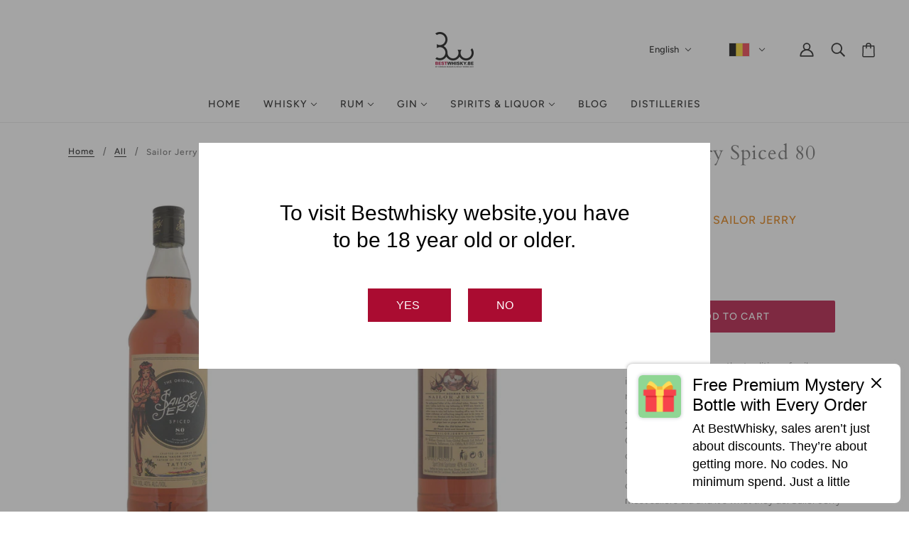

--- FILE ---
content_type: text/css
request_url: https://bestwhisky.be/cdn/shop/t/12/assets/predictive-search.css?v=157343234704286960431714141430
body_size: -251
content:
.search--bar{position:relative}@media only screen and (max-width:767px){.search--bar{padding-top:var(--spacing--1)}}@media only screen and (min-width:768px){.search--bar{padding:var(--spacing--3) 0}}.predictive-search--filter{padding-right:var(--spacing--item)}.predictive-search--filter:hover{cursor:pointer}input[type=search].search--textbox{padding:0 55px 0 var(--spacing--block);border:0;outline:0;box-shadow:none;background:0 0;height:50px;font-size:22px;margin:0}input[type=search].search--textbox::-webkit-search-cancel-button,input[type=search].search--textbox::-webkit-search-decoration{display:none}@media only screen and (max-width:767px){input[type=search].search--textbox{padding:0 84px 0 var(--spacing--item)}}input[type=text]::-ms-clear{display:none}.search--loading{display:none;position:absolute}@media only screen and (min-width:768px){.search--loading{top:23px;left:-1px}}@media only screen and (max-width:767px){.search--loading{top:12px;right:48px}}.search--loading svg{fill:#000}.search--results{display:flex;opacity:0;transition:opacity .2s var(--transition--standard)}@media only screen and (min-width:768px){.search--results{gap:var(--spacing--block);padding:0 var(--spacing--item)}}@media only screen and (max-width:767px){.search--results{flex-wrap:wrap}}.predictive-search--left{width:100%}.predictive-search--heading{display:flex;padding:var(--spacing--3);border-bottom:1px solid var(--bdr-color--general);align-items:center;}.predictive-search--container{padding:var(--spacing--block) var(--spacing--item)}.predictive-search--title{flex-grow:1}.predictive-search--products{padding:var(--spacing--block) var(--spacing--item)}@media only screen and (min-width:768px) and (max-width:1023px){.predictive-search--products[data-columns="3"]{grid-template-columns:repeat(2,1fr)}.predictive-search--products[data-columns="4"]{grid-template-columns:repeat(3,1fr)}}.predictive-search--right{transition:opacity .2s var(--transition--standard)}@media only screen and (max-width:767px){.predictive-search--right{width:100%}}@media only screen and (min-width:768px){.predictive-search--right{flex:1 0 300px;width:300px;max-width:300px}}.predictive-search--item:not(:last-of-type){padding-bottom:var(--spacing--item)}.predictive-search--feedback{text-align:center;padding:var(--spacing--block) var(--spacing--item)}
